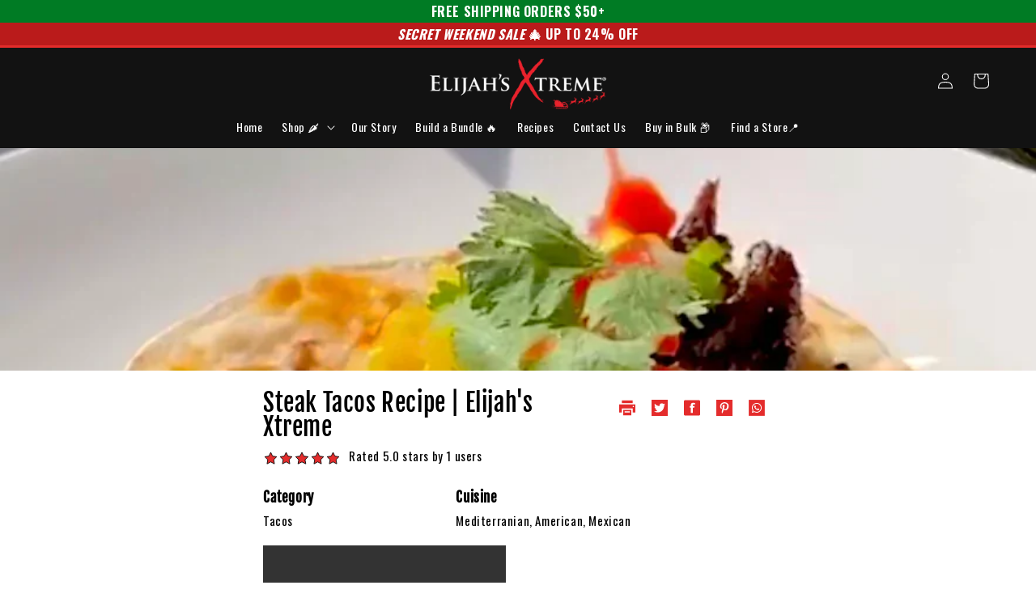

--- FILE ---
content_type: text/css
request_url: https://elijahsxtreme.com/cdn/shop/t/78/assets/quantity-pills.css?v=3877270246780079981764883641
body_size: -516
content:
.qty-pills-wrapper{display:inline-block;font:inherit}
.qty-pills{display:flex;gap:.5rem;list-style:none;padding:0;margin:0}
.qty-pill{
  display:flex;flex-direction:column;align-items:center;justify-content:center;
  min-width:64px;padding:.5rem;.75rem;
  border:1px solid var(--color-border,#ddd);border-radius:8px;
  background:#fafafa;cursor:pointer;transition:all .2s;
  font-size:.9rem;font-weight:600;line-height:1.2;text-align:center;
}
.qty-pill__label{font-size:.20rem;font-weight:400;letter-spacing:.02em;color:#666}
.qty-pill:hover{background:#f3f3f3}
.qty-pill.is-active{
  border-color:#000;background:#000;color:#fff;
}


--- FILE ---
content_type: text/javascript; charset=utf-8
request_url: https://elijahsxtreme.com/en-at/cart/update.js
body_size: 508
content:
{"token":"hWN676ohXIsBtbblr6FiBla6?key=cab1e172663e13c463fd37e249085670","note":"","attributes":{"_barId":"7427-ac844529-f19f-4858-a9d2-8d9b41ff492e","_source":"Rebuy","_attribution":"Smart Cart 2.0"},"original_total_price":0,"total_price":0,"total_discount":0,"total_weight":0.0,"item_count":0,"items":[],"requires_shipping":false,"currency":"EUR","items_subtotal_price":0,"cart_level_discount_applications":[],"discount_codes":[],"items_changelog":{"added":[]}}

--- FILE ---
content_type: text/javascript
request_url: https://cdn.shopify.com/extensions/019aee02-4a8c-70d7-8730-32267b3a0af3/bundleroot-343/assets/chunk.0aeb46bf.js
body_size: -640
content:
import{I as o}from"./chunk.022c60c4.js";import"./chunk.07ab448d.js";import"./chunk.8e918269.js";import"./chunk.73815216.js";export{o as default};


--- FILE ---
content_type: text/javascript; charset=utf-8
request_url: https://elijahsxtreme.com/en-at/cart.js
body_size: -55
content:
{"token":"hWN676ohXIsBtbblr6FiBla6?key=cab1e172663e13c463fd37e249085670","note":"","attributes":{"_barId":"7427-ac844529-f19f-4858-a9d2-8d9b41ff492e"},"original_total_price":0,"total_price":0,"total_discount":0,"total_weight":0.0,"item_count":0,"items":[],"requires_shipping":false,"currency":"EUR","items_subtotal_price":0,"cart_level_discount_applications":[],"discount_codes":[]}

--- FILE ---
content_type: text/json
request_url: https://conf.config-security.com/model
body_size: 84
content:
{"title":"recommendation AI model (keras)","structure":"release_id=0x7d:43:2a:59:44:63:72:43:2d:5d:24:4d:7e:71:51:34:46:67:70:30:39:28:5d:25:28:46:28:72:25;keras;56jvf4wdaeia4txnxe2zop7nobb8gijfplqnwrhmc4xd282ktgo4lh06h05a6vlvv88frqd8","weights":"../weights/7d432a59.h5","biases":"../biases/7d432a59.h5"}

--- FILE ---
content_type: text/javascript
request_url: https://cdn.shopify.com/extensions/019aee02-4a8c-70d7-8730-32267b3a0af3/bundleroot-343/assets/common.js
body_size: -705
content:
import"./chunk.7ef41e2d.js";import"./chunk.8e918269.js";


--- FILE ---
content_type: text/javascript; charset=utf-8
request_url: https://elijahsxtreme.com/en-at/cart.js
body_size: -531
content:
{"token":"hWN676ohXIsBtbblr6FiBla6?key=cab1e172663e13c463fd37e249085670","note":"","attributes":{"_barId":"7427-ac844529-f19f-4858-a9d2-8d9b41ff492e","_source":"Rebuy","_attribution":"Smart Cart 2.0"},"original_total_price":0,"total_price":0,"total_discount":0,"total_weight":0.0,"item_count":0,"items":[],"requires_shipping":false,"currency":"EUR","items_subtotal_price":0,"cart_level_discount_applications":[],"discount_codes":[]}

--- FILE ---
content_type: text/javascript; charset=utf-8
request_url: https://elijahsxtreme.com/en-at/cart/update.js
body_size: 186
content:
{"token":"hWN676ohXIsBtbblr6FiBla6?key=cab1e172663e13c463fd37e249085670","note":null,"attributes":{"_barId":"7427-ac844529-f19f-4858-a9d2-8d9b41ff492e"},"original_total_price":0,"total_price":0,"total_discount":0,"total_weight":0.0,"item_count":0,"items":[],"requires_shipping":false,"currency":"EUR","items_subtotal_price":0,"cart_level_discount_applications":[],"discount_codes":[],"items_changelog":{"added":[]}}

--- FILE ---
content_type: text/javascript; charset=utf-8
request_url: https://elijahsxtreme.com/en-at/products/hot-honey.js
body_size: 1397
content:
{"id":8769414299871,"title":"Elijah's Xtreme Hot Honey","handle":"hot-honey","description":"\u003ch1\u003e\u003cstrong\u003eElijah's Xtreme Hot Honey\u003c\/strong\u003e\u003c\/h1\u003e\n\u003ch2\u003eMelt in your mouth blend of 100% natural honey infused with the fiery kick of Carolina Reaper peppers. This blend brings the perfect balance of sweet \u0026amp; heat, delivering a medium heat level that melts in your mouth.\u003c\/h2\u003e\n\u003cul\u003e\n\u003cli\u003e\n\u003cmeta charset=\"utf-8\"\u003e \u003cstrong\u003e100% Natural Ingredients\u003c\/strong\u003e: Made with pure honey and real Carolina Reaper peppers, with no artificial flavors or preservatives.\u003c\/li\u003e\n\u003cli\u003e\n\u003cstrong\u003eBalanced Medium Heat\u003c\/strong\u003e: Just the right amount of heat balanced to perfection with sweet honey perfect for those who enjoy a kick without overpowering the sweetness.\u003c\/li\u003e\n\u003cli\u003e\n\u003cmeta charset=\"utf-8\"\u003e \u003cstrong\u003eMouth-Melting Texture\u003c\/strong\u003e: The smooth, rich texture of this honey melts in your mouth with a smooth heat\u003cmeta charset=\"utf-8\"\u003e\n\u003c\/li\u003e\n\u003cli\u003e\n\u003cstrong\u003eTry it on\u003c\/strong\u003e: Pizza, fried chicken, BBQ ribs, avocado toast, eggs, cheese, \u003cmeta charset=\"utf-8\"\u003etea, and much more. \u003c\/li\u003e\n\u003c\/ul\u003e\n\u003cp\u003eThis 12 oz bottle of Elijah's Xtreme Hot Honey is carefully crafted to ensure the perfect balance of flavor and heat. With a shelf life of 24 months when stored in the cupboard at home. This hot honey is suitable for all ages above 1 year old to enjoy. Experience this GMO-free delicacy that is low sodium, low fat\u003c\/p\u003e\n\u003c!----\u003e","published_at":"2024-08-15T12:35:39-04:00","created_at":"2024-08-10T16:15:15-04:00","vendor":"Elijah's Xtreme","type":"Hot Sauce","tags":["featured","Hot Honey","Hot Sauce","pre-order","spo-default","spo-disabled","spo-notify-me-disabled"],"price":1195,"price_min":1195,"price_max":2895,"available":true,"price_varies":true,"compare_at_price":null,"compare_at_price_min":0,"compare_at_price_max":0,"compare_at_price_varies":false,"variants":[{"id":47219252527327,"title":"Pack of 1","option1":"Pack of 1","option2":null,"option3":null,"sku":"Honey-Hot","requires_shipping":true,"taxable":true,"featured_image":{"id":43323357888735,"product_id":8769414299871,"position":7,"created_at":"2024-08-14T19:33:16-04:00","updated_at":"2025-08-22T15:17:40-04:00","alt":"TT Hot Honey Hot Sauce Elijah's Xtreme Pack of 1","width":1080,"height":1080,"src":"https:\/\/cdn.shopify.com\/s\/files\/1\/0328\/4621\/7351\/files\/Hot_Honey_HH_Product_Image_Final.png?v=1755890260","variant_ids":[47219252527327]},"available":true,"name":"Elijah's Xtreme Hot Honey - Pack of 1","public_title":"Pack of 1","options":["Pack of 1"],"price":1195,"weight":340,"compare_at_price":null,"inventory_management":"shopify","barcode":"860008404039","featured_media":{"alt":"TT Hot Honey Hot Sauce Elijah's Xtreme Pack of 1","id":36146394628319,"position":7,"preview_image":{"aspect_ratio":1.0,"height":1080,"width":1080,"src":"https:\/\/cdn.shopify.com\/s\/files\/1\/0328\/4621\/7351\/files\/Hot_Honey_HH_Product_Image_Final.png?v=1755890260"}},"quantity_rule":{"min":1,"max":null,"increment":1},"quantity_price_breaks":[],"requires_selling_plan":false,"selling_plan_allocations":[{"price_adjustments":[{"position":1,"price":1195}],"price":1195,"compare_at_price":1195,"per_delivery_price":1195,"selling_plan_id":4525064415,"selling_plan_group_id":"484c4b21b7a6f19a281975e86037550333d42b50"},{"price_adjustments":[{"position":1,"price":1195}],"price":1195,"compare_at_price":1195,"per_delivery_price":1195,"selling_plan_id":4525097183,"selling_plan_group_id":"f6ab68fa3c84bb6525766a68d36ba72a55e6e0a8"},{"price_adjustments":[{"position":1,"price":1195}],"price":1195,"compare_at_price":1195,"per_delivery_price":1195,"selling_plan_id":4525129951,"selling_plan_group_id":"be8bb205401140b64782a0a22882834b5c253a9c"}]},{"id":47219252560095,"title":"Pack of 2","option1":"Pack of 2","option2":null,"option3":null,"sku":"2pk-Honey-Hot","requires_shipping":true,"taxable":true,"featured_image":null,"available":true,"name":"Elijah's Xtreme Hot Honey - Pack of 2","public_title":"Pack of 2","options":["Pack of 2"],"price":2095,"weight":340,"compare_at_price":null,"inventory_management":"shopify","barcode":"","quantity_rule":{"min":1,"max":null,"increment":1},"quantity_price_breaks":[],"requires_selling_plan":false,"selling_plan_allocations":[{"price_adjustments":[{"position":1,"price":2095}],"price":2095,"compare_at_price":2095,"per_delivery_price":2095,"selling_plan_id":4525064415,"selling_plan_group_id":"484c4b21b7a6f19a281975e86037550333d42b50"},{"price_adjustments":[{"position":1,"price":2095}],"price":2095,"compare_at_price":2095,"per_delivery_price":2095,"selling_plan_id":4525097183,"selling_plan_group_id":"f6ab68fa3c84bb6525766a68d36ba72a55e6e0a8"},{"price_adjustments":[{"position":1,"price":2095}],"price":2095,"compare_at_price":2095,"per_delivery_price":2095,"selling_plan_id":4525129951,"selling_plan_group_id":"be8bb205401140b64782a0a22882834b5c253a9c"}]},{"id":47219252592863,"title":"Pack of 3","option1":"Pack of 3","option2":null,"option3":null,"sku":"3pk-Honey-Hot","requires_shipping":true,"taxable":true,"featured_image":null,"available":true,"name":"Elijah's Xtreme Hot Honey - Pack of 3","public_title":"Pack of 3","options":["Pack of 3"],"price":2895,"weight":340,"compare_at_price":null,"inventory_management":"shopify","barcode":"","quantity_rule":{"min":1,"max":null,"increment":1},"quantity_price_breaks":[],"requires_selling_plan":false,"selling_plan_allocations":[{"price_adjustments":[{"position":1,"price":2895}],"price":2895,"compare_at_price":2895,"per_delivery_price":2895,"selling_plan_id":4525064415,"selling_plan_group_id":"484c4b21b7a6f19a281975e86037550333d42b50"},{"price_adjustments":[{"position":1,"price":2895}],"price":2895,"compare_at_price":2895,"per_delivery_price":2895,"selling_plan_id":4525097183,"selling_plan_group_id":"f6ab68fa3c84bb6525766a68d36ba72a55e6e0a8"},{"price_adjustments":[{"position":1,"price":2895}],"price":2895,"compare_at_price":2895,"per_delivery_price":2895,"selling_plan_id":4525129951,"selling_plan_group_id":"be8bb205401140b64782a0a22882834b5c253a9c"}]},{"id":47219252625631,"title":"Bundle: Hot Honey + Pineapple-Mango Habanero","option1":"Bundle: Hot Honey + Pineapple-Mango Habanero","option2":null,"option3":null,"sku":"Bundle-Honey-Hot-Pineapple-Mango","requires_shipping":true,"taxable":true,"featured_image":null,"available":false,"name":"Elijah's Xtreme Hot Honey - Bundle: Hot Honey + Pineapple-Mango Habanero","public_title":"Bundle: Hot Honey + Pineapple-Mango Habanero","options":["Bundle: Hot Honey + Pineapple-Mango Habanero"],"price":1795,"weight":340,"compare_at_price":null,"inventory_management":"shopify","barcode":"","quantity_rule":{"min":1,"max":null,"increment":1},"quantity_price_breaks":[],"requires_selling_plan":false,"selling_plan_allocations":[{"price_adjustments":[{"position":1,"price":1795}],"price":1795,"compare_at_price":1795,"per_delivery_price":1795,"selling_plan_id":4525064415,"selling_plan_group_id":"484c4b21b7a6f19a281975e86037550333d42b50"},{"price_adjustments":[{"position":1,"price":1795}],"price":1795,"compare_at_price":1795,"per_delivery_price":1795,"selling_plan_id":4525097183,"selling_plan_group_id":"f6ab68fa3c84bb6525766a68d36ba72a55e6e0a8"},{"price_adjustments":[{"position":1,"price":1795}],"price":1795,"compare_at_price":1795,"per_delivery_price":1795,"selling_plan_id":4525129951,"selling_plan_group_id":"be8bb205401140b64782a0a22882834b5c253a9c"}]}],"images":["\/\/cdn.shopify.com\/s\/files\/1\/0328\/4621\/7351\/files\/Elijah_s_Xtreme_Hot_Honey.webp?v=1762470560","\/\/cdn.shopify.com\/s\/files\/1\/0328\/4621\/7351\/files\/HOT_HONEY_TRY_IT_ON.webp?v=1764790082","\/\/cdn.shopify.com\/s\/files\/1\/0328\/4621\/7351\/files\/Hot_Honey_Floating_Pizza_Pour.webp?v=1755890260","\/\/cdn.shopify.com\/s\/files\/1\/0328\/4621\/7351\/files\/Hot_Honey_Infographic.webp?v=1764790082","\/\/cdn.shopify.com\/s\/files\/1\/0328\/4621\/7351\/files\/Hot_Honey_Chicken_Sandwich_LQ.jpg?v=1755890260","\/\/cdn.shopify.com\/s\/files\/1\/0328\/4621\/7351\/files\/HH_Nutrition_Facts_2569579b-63b4-4abc-99f6-578f8e9ce122.jpg?v=1756930685","\/\/cdn.shopify.com\/s\/files\/1\/0328\/4621\/7351\/files\/Hot_Honey_HH_Product_Image_Final.png?v=1755890260"],"featured_image":"\/\/cdn.shopify.com\/s\/files\/1\/0328\/4621\/7351\/files\/Elijah_s_Xtreme_Hot_Honey.webp?v=1762470560","options":[{"name":"Bottles","position":1,"values":["Pack of 1","Pack of 2","Pack of 3","Bundle: Hot Honey + Pineapple-Mango Habanero"]}],"url":"\/en-at\/products\/hot-honey","media":[{"alt":"TT Hot Honey Hot Sauce Elijah's Xtreme","id":38313121644767,"position":1,"preview_image":{"aspect_ratio":1.0,"height":2000,"width":2000,"src":"https:\/\/cdn.shopify.com\/s\/files\/1\/0328\/4621\/7351\/files\/Elijah_s_Xtreme_Hot_Honey.webp?v=1762470560"},"aspect_ratio":1.0,"height":2000,"media_type":"image","src":"https:\/\/cdn.shopify.com\/s\/files\/1\/0328\/4621\/7351\/files\/Elijah_s_Xtreme_Hot_Honey.webp?v=1762470560","width":2000},{"alt":"Favorite Sauces Bundle 5 Pack Elijah's Xtreme","id":37602274935007,"position":2,"preview_image":{"aspect_ratio":1.0,"height":2000,"width":2000,"src":"https:\/\/cdn.shopify.com\/s\/files\/1\/0328\/4621\/7351\/files\/HOT_HONEY_TRY_IT_ON.webp?v=1764790082"},"aspect_ratio":1.0,"height":2000,"media_type":"image","src":"https:\/\/cdn.shopify.com\/s\/files\/1\/0328\/4621\/7351\/files\/HOT_HONEY_TRY_IT_ON.webp?v=1764790082","width":2000},{"alt":"TT Hot Honey Hot Sauce Elijah's Xtreme","id":37602332573919,"position":3,"preview_image":{"aspect_ratio":1.0,"height":2000,"width":2000,"src":"https:\/\/cdn.shopify.com\/s\/files\/1\/0328\/4621\/7351\/files\/Hot_Honey_Floating_Pizza_Pour.webp?v=1755890260"},"aspect_ratio":1.0,"height":2000,"media_type":"image","src":"https:\/\/cdn.shopify.com\/s\/files\/1\/0328\/4621\/7351\/files\/Hot_Honey_Floating_Pizza_Pour.webp?v=1755890260","width":2000},{"alt":"Favorite Sauces Bundle 5 Pack Elijah's Xtreme","id":37602292302047,"position":4,"preview_image":{"aspect_ratio":1.0,"height":2000,"width":2000,"src":"https:\/\/cdn.shopify.com\/s\/files\/1\/0328\/4621\/7351\/files\/Hot_Honey_Infographic.webp?v=1764790082"},"aspect_ratio":1.0,"height":2000,"media_type":"image","src":"https:\/\/cdn.shopify.com\/s\/files\/1\/0328\/4621\/7351\/files\/Hot_Honey_Infographic.webp?v=1764790082","width":2000},{"alt":"TT Hot Honey Hot Sauce Elijah's Xtreme","id":36146398363871,"position":5,"preview_image":{"aspect_ratio":1.0,"height":2000,"width":2000,"src":"https:\/\/cdn.shopify.com\/s\/files\/1\/0328\/4621\/7351\/files\/Hot_Honey_Chicken_Sandwich_LQ.jpg?v=1755890260"},"aspect_ratio":1.0,"height":2000,"media_type":"image","src":"https:\/\/cdn.shopify.com\/s\/files\/1\/0328\/4621\/7351\/files\/Hot_Honey_Chicken_Sandwich_LQ.jpg?v=1755890260","width":2000},{"alt":"TT Hot Honey Hot Sauce Elijah's Xtreme","id":36352202014943,"position":6,"preview_image":{"aspect_ratio":1.0,"height":2500,"width":2500,"src":"https:\/\/cdn.shopify.com\/s\/files\/1\/0328\/4621\/7351\/files\/HH_Nutrition_Facts_2569579b-63b4-4abc-99f6-578f8e9ce122.jpg?v=1756930685"},"aspect_ratio":1.0,"height":2500,"media_type":"image","src":"https:\/\/cdn.shopify.com\/s\/files\/1\/0328\/4621\/7351\/files\/HH_Nutrition_Facts_2569579b-63b4-4abc-99f6-578f8e9ce122.jpg?v=1756930685","width":2500},{"alt":"TT Hot Honey Hot Sauce Elijah's Xtreme Pack of 1","id":36146394628319,"position":7,"preview_image":{"aspect_ratio":1.0,"height":1080,"width":1080,"src":"https:\/\/cdn.shopify.com\/s\/files\/1\/0328\/4621\/7351\/files\/Hot_Honey_HH_Product_Image_Final.png?v=1755890260"},"aspect_ratio":1.0,"height":1080,"media_type":"image","src":"https:\/\/cdn.shopify.com\/s\/files\/1\/0328\/4621\/7351\/files\/Hot_Honey_HH_Product_Image_Final.png?v=1755890260","width":1080}],"requires_selling_plan":false,"selling_plan_groups":[{"id":"484c4b21b7a6f19a281975e86037550333d42b50","name":"1 month subscription","options":[{"name":"Recharge Plan ID","position":1,"values":["20245557"]},{"name":"Order Frequency and Unit","position":2,"values":["1-month"]},{"name":"Product Quantity","position":3,"values":["0"]}],"selling_plans":[{"id":4525064415,"name":"1 month subscription","description":null,"options":[{"name":"Recharge Plan ID","position":1,"value":"20245557"},{"name":"Order Frequency and Unit","position":2,"value":"1-month"},{"name":"Product Quantity","position":3,"value":"0"}],"recurring_deliveries":true,"price_adjustments":[{"order_count":null,"position":1,"value_type":"percentage","value":0}]}],"app_id":"294517"},{"id":"f6ab68fa3c84bb6525766a68d36ba72a55e6e0a8","name":"2 month subscription","options":[{"name":"Recharge Plan ID","position":1,"values":["20245558"]},{"name":"Order Frequency and Unit","position":2,"values":["2-month"]},{"name":"Product Quantity","position":3,"values":["0"]}],"selling_plans":[{"id":4525097183,"name":"2 month subscription","description":null,"options":[{"name":"Recharge Plan ID","position":1,"value":"20245558"},{"name":"Order Frequency and Unit","position":2,"value":"2-month"},{"name":"Product Quantity","position":3,"value":"0"}],"recurring_deliveries":true,"price_adjustments":[{"order_count":null,"position":1,"value_type":"percentage","value":0}]}],"app_id":"294517"},{"id":"be8bb205401140b64782a0a22882834b5c253a9c","name":"3 month subscription","options":[{"name":"Recharge Plan ID","position":1,"values":["20245559"]},{"name":"Order Frequency and Unit","position":2,"values":["3-month"]},{"name":"Product Quantity","position":3,"values":["0"]}],"selling_plans":[{"id":4525129951,"name":"3 month subscription","description":null,"options":[{"name":"Recharge Plan ID","position":1,"value":"20245559"},{"name":"Order Frequency and Unit","position":2,"value":"3-month"},{"name":"Product Quantity","position":3,"value":"0"}],"recurring_deliveries":true,"price_adjustments":[{"order_count":null,"position":1,"value_type":"percentage","value":0}]}],"app_id":"294517"}]}